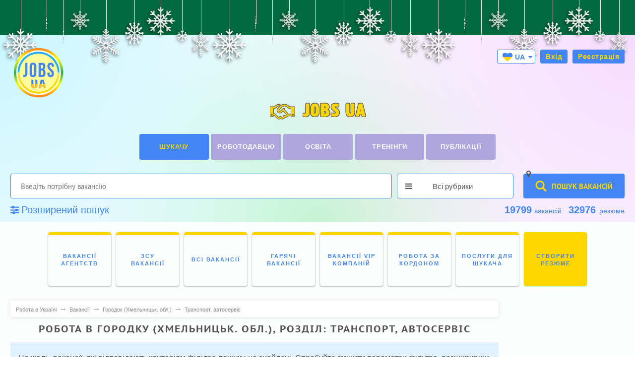

--- FILE ---
content_type: text/html; charset=utf-8
request_url: https://www.google.com/recaptcha/api2/aframe
body_size: 268
content:
<!DOCTYPE HTML><html><head><meta http-equiv="content-type" content="text/html; charset=UTF-8"></head><body><script nonce="_Pc0kIzv0ISZ8CuVYuSAnw">/** Anti-fraud and anti-abuse applications only. See google.com/recaptcha */ try{var clients={'sodar':'https://pagead2.googlesyndication.com/pagead/sodar?'};window.addEventListener("message",function(a){try{if(a.source===window.parent){var b=JSON.parse(a.data);var c=clients[b['id']];if(c){var d=document.createElement('img');d.src=c+b['params']+'&rc='+(localStorage.getItem("rc::a")?sessionStorage.getItem("rc::b"):"");window.document.body.appendChild(d);sessionStorage.setItem("rc::e",parseInt(sessionStorage.getItem("rc::e")||0)+1);localStorage.setItem("rc::h",'1769844731103');}}}catch(b){}});window.parent.postMessage("_grecaptcha_ready", "*");}catch(b){}</script></body></html>

--- FILE ---
content_type: application/javascript; charset=utf-8
request_url: https://jobs.ua/informer/linker?rand=0.048496839654571744&rp_view=ver
body_size: 690
content:

        var inf = document.getElementById('informer_linker');
        inf.innerHTML = '<style>.n_informer_linker {padding: 10px;padding-top: 0;position: relative;line-height: 1;font-size: 15px;font-family: Tahoma, Arial, sans-serif;margin-bottom: 20px;border-bottom: 1px dotted #dedede;}.n_informer_linker .single_n_item {padding: 5px;}.n_informer_linker .single_n_item .n_new_title {text-decoration: none;color: #1967D0;font-size: 15px;line-height: 1.2;max-height: 44px;overflow: hidden;}.n_informer_linker .single_n_item.horizontal {display: inline-block;}</style><div class="n_informer_linker"><div class="single_n_item"><a class="n_new_title" href="https://jobs.ua/rus/vacancy/rabota-педагог">педагог работа</a></div><div class="single_n_item"><a class="n_new_title" href="https://jobs.ua/vacancy/rabota-домогосподарка">домогосподарка робота</a></div><div class="single_n_item"><a class="n_new_title" href="https://jobs.ua/rus/vacancy/rabota-автоэлектрик-диагност">работа автоэлектрик диагност</a></div><div class="single_n_item"><a class="n_new_title" href="https://jobs.ua/resume/kiev/cv-кравець">резюме кравець київ</a></div><div class="single_n_item"><a class="n_new_title" href="https://jobs.ua/rus/vacancy/kiev/rabota-заправщик">оператор заправщик азс</a></div><div class="single_n_item"><a class="n_new_title" href="https://jobs.ua/rus/vacancy/kiev/rabota-помощник-руководителя">помощник руководителя киев вакансии</a></div><div class="single_n_item"><a class="n_new_title" href="https://jobs.ua/rus/vacancy/dnepr">вакансии в днепре</a></div><div class="single_n_item"><a class="n_new_title" href="https://jobs.ua/job_description/view/1716">посадова інструкція бухгалтера по заробітній платі</a></div><div class="single_n_item"><a class="n_new_title" href="https://jobs.ua/rus/vacancy/kiev/rabota-маркетолог">ищу работу маркетолог киев</a></div><div class="single_n_item"><a class="n_new_title" href="https://jobs.ua/rus/resume/ternopol">резюме в тернополе</a></div></div>';
        